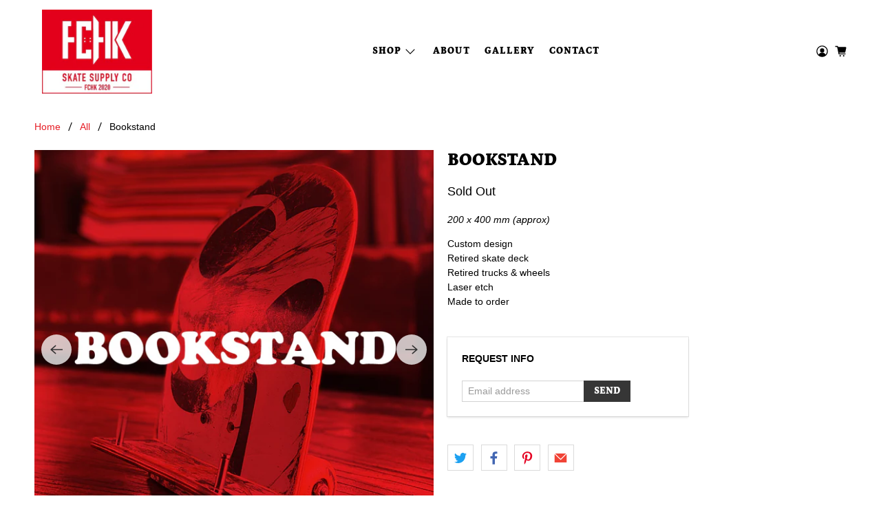

--- FILE ---
content_type: text/javascript
request_url: https://fchkskates.com/cdn/shop/t/12/assets/z__jsAjaxCart.js?v=88722803986127888311604210430
body_size: 926
content:
"use strict";function _defineProperty(obj,key,value){return key in obj?Object.defineProperty(obj,key,{value:value,enumerable:!0,configurable:!0,writable:!0}):obj[key]=value,obj}Shopify.theme.jsAjaxCart={init:function($section){Shopify.theme.jsAjaxCart=$.extend(this,Shopify.theme.getSectionData($section)),isScreenSizeLarge()||this.cart_action=="drawer"?this.initializeAjaxCart():this.initializeAjaxCartOnMobile(),this.cart_action=="drawer"?(this.ajaxCartDrawer=$("[data-ajax-cart-drawer]"),$(document).on("click","[data-ajax-cart-trigger]",function(e){return e.preventDefault(),Shopify.theme.jsAjaxCart.showDrawer(),!1})):this.cart_action=="mini_cart"&&this.showMiniCartOnHover(),$(document).on("click",".ajax-submit",function(e){e.preventDefault();var $addToCartForm2=$(this).closest("form");return Shopify.theme.jsAjaxCart.addToCart($addToCartForm2),!1}),$(document).on("click","[data-ajax-cart-delete]",function(e){e.preventDefault();var lineID2=$(this).parents("[data-line-item]").data("line-item");return Shopify.theme.jsAjaxCart.removeFromCart(lineID2),Shopify.theme.jsCart&&Shopify.theme.jsCart.removeFromCart(lineID2),!1}),$(document).on("click","[data-ajax-cart-close]",function(e){return e.preventDefault(),Shopify.theme.jsAjaxCart.hideDrawer(),Shopify.theme.jsAjaxCart.hideMiniCart(),!1})},showMiniCartOnHover:function(){var $el=$("[data-ajax-cart-trigger]");$el.hover(function(){Shopify.theme_settings.header_layout=="centered"&&$(".header-sticky-wrapper").hasClass("is-sticky")?$(".header-sticky-wrapper [data-ajax-cart-trigger]").addClass("show-mini-cart"):$el.addClass("show-mini-cart")},function(){$el.removeClass("show-mini-cart")})},hideMiniCart:function(){if(this.cart_action!="mini_cart")return!1;var $el=$("[data-ajax-cart-close]").parents("[data-ajax-cart-trigger]");$el.removeClass("show-mini-cart")},toggleMiniCart:function(){var $el=$(".mobile-header [data-ajax-cart-trigger]");$el.attr("href","#"),$el.off("click").on("click",function(e){if(!e.target.closest("[data-ajax-cart-mini_cart]")){Shopify.theme.jsAjaxCart.initializeAjaxCartOnMobile(),$el.toggleClass("show-mini-cart");var announcementHeight=0,mobileHeaderHeight=parseInt($(".mobile-header").height());typeof Shopify.theme.jsAnnouncementBar!="undefined"&&Shopify.theme.jsAnnouncementBar.enable_sticky&&(announcementHeight=Shopify.theme.jsAnnouncementBar.getAnnouncementHeight()),$(".mobile-header .theme-ajax-cart").css({height:"calc(100vh - ".concat(mobileHeaderHeight+announcementHeight,"px)")})}})},showDrawer:function(){if(this.cart_action!="drawer")return!1;this.ajaxCartDrawer.addClass("is-visible"),$(".ajax-cart__overlay").addClass("is-visible")},hideDrawer:function(){if(this.cart_action!="drawer")return!1;this.ajaxCartDrawer.removeClass("is-visible"),$(".ajax-cart__overlay").removeClass("is-visible")},removeFromCart:function removeFromCart(lineID,callback){$.ajax({type:"POST",url:"/cart/change.js",data:"quantity=0&line="+lineID,dataType:"json",success:function(cart){Shopify.theme.jsAjaxCart.updateView()},error:function error(XMLHttpRequest,textStatus){var response=eval("("+XMLHttpRequest.responseText+")");response=response.description}})},initializeAjaxCart:function initializeAjaxCart(){Shopify.theme.asyncView.load(Shopify.routes.cart_url,"ajax").done(function(_ref){var html=_ref.html,options=_ref.options;$("[data-ajax-cart-content]").html(html.content),Currency.show_multiple_currencies&&Shopify.theme.currencyConverter.convertCurrencies()}).fail(function(){})},initializeAjaxCartOnMobile:function initializeAjaxCartOnMobile(){this.toggleMiniCart(),Shopify.theme.asyncView.load(Shopify.routes.cart_url,"ajax").done(function(_ref2){var html=_ref2.html,options=_ref2.options;$(".mobile-header [data-ajax-cart-content]").html(html.content)}).fail(function(){})},addToCart:function addToCart($addToCartForm){var $addToCartBtn=$addToCartForm.find(".button--add-to-cart");$.ajax({url:"/cart/add.js",dataType:"json",cache:!1,type:"post",data:$addToCartForm.serialize(),beforeSend:function(){$addToCartBtn.attr("disabled","disabled").addClass("disabled"),$addToCartBtn.find("span").removeClass("fadeInDown").addClass("animated zoomOut")},success:function(product){var $el=$("[data-ajax-cart-trigger]");$addToCartBtn.find(".checkmark").addClass("checkmark-active");function addedToCart(){isScreenSizeLarge()?$el=$("[data-ajax-cart-trigger]"):($el=$(".mobile-header [data-ajax-cart-trigger]"),Shopify.theme.scrollToTop($el)),$el.addClass("show-mini-cart"),$addToCartBtn.find("span").removeClass("fadeInDown")}if(window.setTimeout(function(){$addToCartBtn.removeAttr("disabled").removeClass("disabled"),$addToCartBtn.find(".checkmark").removeClass("checkmark-active"),$addToCartBtn.find(".text, .icon").removeClass("zoomOut").addClass("fadeInDown"),$addToCartBtn.on("webkitAnimationEnd oanimationend msAnimationEnd animationend",addedToCart)},1e3),Shopify.theme.jsAjaxCart.showDrawer(),Shopify.theme.jsAjaxCart.updateView(),Shopify.theme.jsCart){var _$$ajax;$.ajax((_$$ajax={dataType:"json",async:!1,cache:!1},_defineProperty(_$$ajax,"dataType","html"),_defineProperty(_$$ajax,"url","/cart"),_defineProperty(_$$ajax,"success",function(html){var cartForm=$(html).find(".cart__form");$(".cart__form").replaceWith(cartForm)}),_$$ajax))}},error:function error(XMLHttpRequest){var response=eval("("+XMLHttpRequest.responseText+")");response=response.description;var cartWarning='<p class="cart-warning__message animated bounceIn">'.concat(response.replace("All 1 ","All "),"</p>");$(".warning").remove(),$addToCartForm.find(".cart-warning").html(cartWarning),$addToCartBtn.removeAttr("disabled").removeClass("disabled"),$addToCartBtn.find(".icon").removeClass("zoomOut").addClass("zoomIn"),$addToCartBtn.find(".text").text(Shopify.translation.addToCart).removeClass("zoomOut").addClass("zoomIn")}})},updateView:function updateView(){Shopify.theme.asyncView.load(Shopify.routes.cart_url,"ajax").done(function(_ref3){var html=_ref3.html,options=_ref3.options;if(options.item_count>0){var itemList=$(html.content).find(".ajax-cart__list"),cartDetails=$(html.content).find(".ajax-cart__details-wrapper");$(".ajax-cart__list").replaceWith(itemList),$(".ajax-cart__details-wrapper").replaceWith(cartDetails),$(".ajax-cart__empty-cart-message").addClass("is-hidden"),$(".ajax-cart__form").removeClass("is-hidden"),$("[data-ajax-cart-trigger]").addClass("has-cart-count"),$('[data-bind="itemCount"]').text(options.item_count)}else $(".ajax-cart__empty-cart-message").removeClass("is-hidden"),$(".ajax-cart__form").addClass("is-hidden"),$("[data-ajax-cart-trigger]").removeClass("has-cart-count"),$('[data-bind="itemCount"]').text("0");Currency.show_multiple_currencies&&Shopify.theme.currencyConverter.convertCurrencies()}).fail(function(){})},unload:function unload($section){$(".ajax-submit").off(),$("[data-ajax-cart-delete]").off()}};
//# sourceMappingURL=/cdn/shop/t/12/assets/z__jsAjaxCart.js.map?v=88722803986127888311604210430
